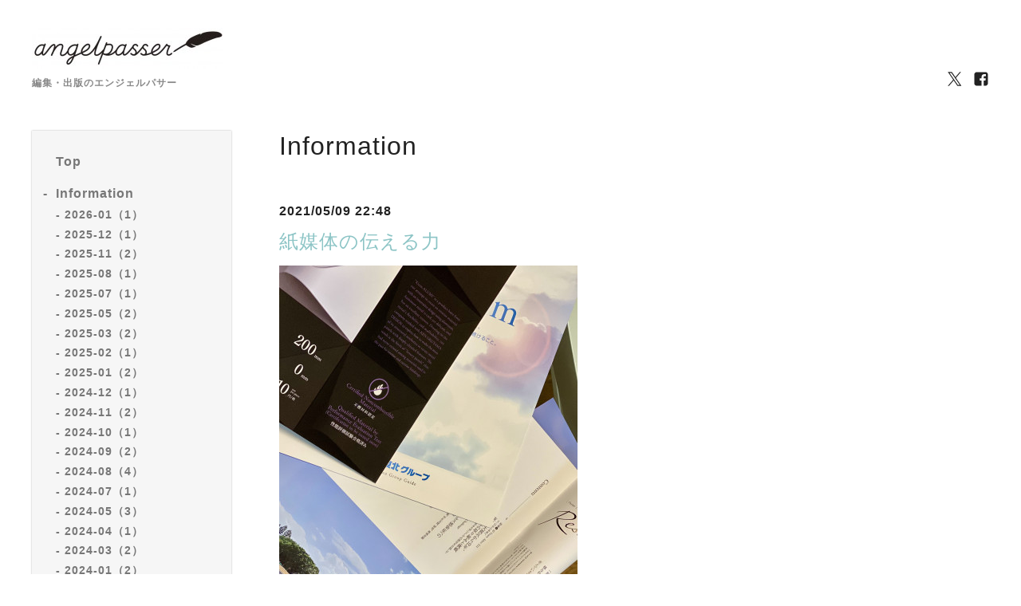

--- FILE ---
content_type: text/html; charset=utf-8
request_url: https://angelpasser.jp/info/2021-05
body_size: 7371
content:
<!DOCTYPE html>
<html lang="ja">
<head>
  <meta charset="utf-8">
  <!-- Silk: ver.202309150000 -->

  <title>Information &gt; 2021-05 - 編集 出版 エンジェルパサー</title>

  <meta name="viewport" content="width=device-width,initial-scale=1.0,minimum-scale=1.0">
  <meta name="description" content="Information &gt; 2021-05 | 編集・出版のエンジェルパサー">
  <meta name="keywords" content="エンジェルパサー,編集,出版">

  <meta property="og:title" content="編集 出版 エンジェルパサー">
  <meta property="og:image" content="https://cdn.goope.jp/39373/160725000224eubw.jpg">
  <meta property="og:site_name" content="編集 出版 エンジェルパサー">

  
  <link rel="alternate" href="/feed.rss" type="application/rss+xml" title="編集 出版 エンジェルパサー / RSS">
  <link rel="stylesheet" href="/js/theme_silk/swiper/swiper.min.css">
  <link rel="stylesheet" href="/js/theme_silk/colorbox/colorbox.css">
  <link rel="stylesheet" href="/style.css?897033-1726023407">
  <script src="/assets/jquery/jquery-3.5.1.min.js"></script>
</head>

<body id="info">
  <div id="app" class="l-app">
    <header class="js-header l-header">
  <div class="c-container l-header__inner">
    <div class="l-header__brand">
      <div class="p-brand">
        <h1 class="p-brand__name">
          <a class="shop_sitename" href="https://angelpasser.jp"><img src='//cdn.goope.jp/39373/160725000224eubw_m.jpg' alt='編集 出版 エンジェルパサー' /></a>
        </h1>
        <div class="p-brand__description site_description">
          編集・出版のエンジェルパサー
        </div>
      </div>
    </div>
    <label for="l-drawer-state" class="l-header-button">
  <svg role="img" aria-hidden="true" class="c-icon l-header-button__icon"><use xlink:href="#navicon"></use></svg>
  メニュー
</label>

    <ul class="l-header-social">
  
  <li class="l-header-social__item">
    <a href="https://twitter.com/masaki_sugiyama" target="_blank">
      <svg role="img" aria-hidden="true" class="c-icon l-header-social__icon"><use xlink:href="#twitter"></use></svg>
    </a>
  </li>
  
  
  <li class="l-header-social__item">
    <a href="https://www.facebook.com/1548695681809505" target="_blank">
      <svg role="img" aria-hidden="true" class="c-icon l-header-social__icon"><use xlink:href="#facebook-square"></use></svg>
    </a>
  </li>
  
  
</ul>

  </div>
</header>

    <input id="l-drawer-state" type="checkbox" class="c-overlay-checkbox l-drawer-state">
<label for="l-drawer-state" aria-label="メニューを閉じる" class="c-overlay"></label>

<nav class="l-drawer" role="navigation">
  <label for="l-drawer-state" class="l-drawer__close">
    <svg class="l-drawer__icon" role="img" aria-hidden="true"><use xlink:href="#cross"></use></svg>
    メニューを閉じる
  </label>
  <div class="js-global-nav">
  <ul class="p-global-nav">
    
    <li class="navi_top">
      <a href="/" class="p-global-nav__item" >
        <span>Top</span>
      </a>
      
    </li>
    
    <li class="navi_info active">
      <a href="/info" class="p-global-nav__item" >
        <span>Information</span>
      </a>
      <ul class="sub_navi">
<li><a href='/info/2026-01'>2026-01（1）</a></li>
<li><a href='/info/2025-12'>2025-12（1）</a></li>
<li><a href='/info/2025-11'>2025-11（2）</a></li>
<li><a href='/info/2025-08'>2025-08（1）</a></li>
<li><a href='/info/2025-07'>2025-07（1）</a></li>
<li><a href='/info/2025-05'>2025-05（2）</a></li>
<li><a href='/info/2025-03'>2025-03（2）</a></li>
<li><a href='/info/2025-02'>2025-02（1）</a></li>
<li><a href='/info/2025-01'>2025-01（2）</a></li>
<li><a href='/info/2024-12'>2024-12（1）</a></li>
<li><a href='/info/2024-11'>2024-11（2）</a></li>
<li><a href='/info/2024-10'>2024-10（1）</a></li>
<li><a href='/info/2024-09'>2024-09（2）</a></li>
<li><a href='/info/2024-08'>2024-08（4）</a></li>
<li><a href='/info/2024-07'>2024-07（1）</a></li>
<li><a href='/info/2024-05'>2024-05（3）</a></li>
<li><a href='/info/2024-04'>2024-04（1）</a></li>
<li><a href='/info/2024-03'>2024-03（2）</a></li>
<li><a href='/info/2024-01'>2024-01（2）</a></li>
<li><a href='/info/2023-12'>2023-12（1）</a></li>
<li><a href='/info/2023-11'>2023-11（2）</a></li>
<li><a href='/info/2023-10'>2023-10（2）</a></li>
<li><a href='/info/2023-09'>2023-09（1）</a></li>
<li><a href='/info/2023-08'>2023-08（2）</a></li>
<li><a href='/info/2023-07'>2023-07（2）</a></li>
<li><a href='/info/2023-06'>2023-06（1）</a></li>
<li><a href='/info/2023-05'>2023-05（1）</a></li>
<li><a href='/info/2023-04'>2023-04（2）</a></li>
<li><a href='/info/2023-03'>2023-03（1）</a></li>
<li><a href='/info/2023-02'>2023-02（2）</a></li>
<li><a href='/info/2023-01'>2023-01（5）</a></li>
<li><a href='/info/2022-12'>2022-12（3）</a></li>
<li><a href='/info/2022-11'>2022-11（2）</a></li>
<li><a href='/info/2022-10'>2022-10（4）</a></li>
<li><a href='/info/2022-09'>2022-09（3）</a></li>
<li><a href='/info/2022-08'>2022-08（1）</a></li>
<li><a href='/info/2022-04'>2022-04（2）</a></li>
<li><a href='/info/2022-02'>2022-02（3）</a></li>
<li><a href='/info/2022-01'>2022-01（3）</a></li>
<li><a href='/info/2021-12'>2021-12（4）</a></li>
<li><a href='/info/2021-11'>2021-11（4）</a></li>
<li><a href='/info/2021-10'>2021-10（4）</a></li>
<li><a href='/info/2021-08'>2021-08（2）</a></li>
<li><a href='/info/2021-06'>2021-06（1）</a></li>
<li><a href='/info/2021-05' class='active'>2021-05（2）</a></li>
<li><a href='/info/2021-01'>2021-01（2）</a></li>
<li><a href='/info/2020-11'>2020-11（2）</a></li>
<li><a href='/info/2020-09'>2020-09（1）</a></li>
<li><a href='/info/2020-05'>2020-05（1）</a></li>
<li><a href='/info/2019-06'>2019-06（1）</a></li>
<li><a href='/info/2018-06'>2018-06（1）</a></li>
<li><a href='/info/2017-08'>2017-08（1）</a></li>
<li><a href='/info/2017-03'>2017-03（2）</a></li>
<li><a href='/info/2017-02'>2017-02（1）</a></li>
<li><a href='/info/2016-08'>2016-08（2）</a></li>
<li><a href='/info/2016-07'>2016-07（1）</a></li>
</ul>

    </li>
    
    <li class="navi_photo">
      <a href="/photo" class="p-global-nav__item" >
        <span>Works</span>
      </a>
      
    </li>
    
    <li class="navi_about">
      <a href="/about" class="p-global-nav__item" >
        <span>About</span>
      </a>
      
    </li>
    
    <li class="navi_contact">
      <a href="/contact" class="p-global-nav__item" >
        <span>Contact</span>
      </a>
      
    </li>
    
    <li class="navi_diary">
      <a href="/diary" class="p-global-nav__item" >
        <span>ブログ</span>
      </a>
      
    </li>
    
  </ul>
  <ul class="p-global-nav">
    <li class="shop_rss">
      <a href="/feed.rss" class="p-global-nav__item">
        <span>RSSフィード</span>
      </a>
    </li>
    <li class="p-global-nav__qr qr_area">
      <div>
        <label for="l-modal-state" aria-label="モバイルQRコードを表示する" class="p-global-nav__item" onclick="showModal(this)">
          <span>モバイルサイト</span>
        </label>
      </div>
      <div class="c-hidden-source">
        <div class="l-modal__body">
          <div class="l-modal__image">
            <img src="//r.goope.jp/qr/angelpasser"width="100" height="100" />
          </div>
          <div class="l-modal__content">
            <h2>
              編集 出版 エンジェルパサー
            </h2>
            <p class="l-modal__text">
              お使いのデバイスからQRコードを読み込んでください。
            </p>
          </div>
          <label for="l-modal-state" class="l-modal__close-button">
            <svg class="c-icon" role="img" aria-hidden="true"><use xlink:href="#cross"></use></svg>
          </label>
        </div>
      </div>
    </li>
  </ul>
</div>

</nav>

    <header class="p-top-brand">
  <div class="p-brand">
    <h1 class="p-brand__name">
      <a class="shop_sitename" href="https://angelpasser.jp"><img src='//cdn.goope.jp/39373/160725000224eubw_m.jpg' alt='編集 出版 エンジェルパサー' /></a>
    </h1>
    <div class="p-brand__description site_description">
      編集・出版のエンジェルパサー
    </div>
  </div>
</header>



    
<div class="c-container c-container--flex">
  <div class="l-side">
    <nav class="js-side">
    </nav>
  </div>
  <main role="main" class="l-main">
    <section class="c-section">
      <h2 class="c-section__heading">
        Information
      </h2>
      <div class="autopagerize_page_element">
        
        <section class="c-chapter">
          <header class="c-chapter__header">
            2021/05/09 22:48
            <h3 class="c-chapter__heading">
              <a href="/info/3914489">紙媒体の伝える力</a>
            </h3>
          </header>
          <div class="c-article">
            <div class="c-article__image">
              <a href='//cdn.goope.jp/39373/210509224851-6097e84332a33.jpg' class='thickbox'><img src='//cdn.goope.jp/39373/210509224851-6097e84332a33_l.jpg' alt='IMG_0991.jpeg'/></a>
            </div>
            <div class="c-article__content">
              <div class="wysiwyg js-wysiwyg">
                <p>弊社では大学の広報誌の編集、企業案内や新商品のブランディング用パンフレットの企画・制作を行っております。</p>
<p>写真は最近の成果品の一部です（守秘義務があるため、タイトル等は表示できませんが・・・）。</p>
<p>いずれも紙媒体を基軸に、ウェブサイトと連動するスタイルです。</p>
<p>コロナ禍でリモートワークなどウェブ上でのやりとりが主体となっているいまだからこそ、</p>
<p>紙媒体の「伝える力」が見直されてきているのかもしれません。</p>
<p>弊社では、ニューノーマル社会における紙媒体によるコンテンツの訴求力を信じ、</p>
<p>年内に市販書籍を３点発行する予定です。</p>
<p>現在編集作業を鋭意進行中ですので、</p>
<p>後日、「近刊」として、順次ご紹介してきたいと思います。</p>
<p>なお、自費出版や編集請負の業務も引き続き承っておりますので、</p>
<p>弊社あて、お気軽にお問い合わせいただければ幸いです。</p>
              </div>
            </div>
          </div>
        </section>
        
        <section class="c-chapter">
          <header class="c-chapter__header">
            2021/05/02 13:02
            <h3 class="c-chapter__heading">
              <a href="/info/3904388">俳誌『冬林檎 創刊二号』納品</a>
            </h3>
          </header>
          <div class="c-article">
            <div class="c-article__image">
              <a href='//cdn.goope.jp/39373/210502130313-608e2481b39e4.jpg' class='thickbox'><img src='//cdn.goope.jp/39373/210502130313-608e2481b39e4_l.jpg' alt='IMG_0950 2.jpeg'/></a>
            </div>
            <div class="c-article__content">
              <div class="wysiwyg js-wysiwyg">
                <p style="box-sizing: border-box; border-collapse: collapse; word-wrap: break-word; word-break: normal; padding: 0px; list-style: none; caret-color: #3a3a3a; color: #3a3a3a; font-family: YuGothic, 'Yu Gothic', Meiryo, 'MS PGothic', sans-serif; font-size: 14px; letter-spacing: 0.5px; margin: 0px !important;">俳誌『冬林檎 創刊二号』（発行：冬林檎俳句会／A5判・20頁）を編集しました。</p>
<p style="box-sizing: border-box; border-collapse: collapse; word-wrap: break-word; word-break: normal; padding: 0px; list-style: none; caret-color: #3a3a3a; color: #3a3a3a; font-family: YuGothic, 'Yu Gothic', Meiryo, 'MS PGothic', sans-serif; font-size: 14px; letter-spacing: 0.5px; margin: 0.5em 0px 0px !important;">表紙写真は阿部和美さん撮影によるものです。</p>
<p style="box-sizing: border-box; border-collapse: collapse; word-wrap: break-word; word-break: normal; padding: 0px; list-style: none; caret-color: #3a3a3a; color: #3a3a3a; font-family: YuGothic, 'Yu Gothic', Meiryo, 'MS PGothic', sans-serif; font-size: 14px; letter-spacing: 0.5px; margin: 0.5em 0px 0px !important;">中面の挿絵は橋本さと子さんに描いていただきました。</p>
<p style="box-sizing: border-box; border-collapse: collapse; word-wrap: break-word; word-break: normal; padding: 0px; list-style: none; caret-color: #3a3a3a; color: #3a3a3a; font-family: YuGothic, 'Yu Gothic', Meiryo, 'MS PGothic', sans-serif; font-size: 14px; letter-spacing: 0.5px; margin: 0.5em 0px 0px !important;">ありがとうございました。</p>
              </div>
            </div>
          </div>
        </section>
        
      </div>
      <div class="p-pager-wrapper js-pager-wrapper"></div>
    </section>
  </main>
</div>



    

    

    

    

    

    

    

    

    

    <footer class="l-sub-footer">
  <div class="c-container js-append-contact">
  </div>
  <div class="c-container">
    <div id="social_widgets">
<div id="widget_twitter_follow" class="social_widget">
<div style="text-align:left;padding-bottom:10px;">
<a href="https://twitter.com/masaki_sugiyama" class="twitter-follow-button" data-show-count="false" data-lang="ja">Follow @masaki_sugiyama</a>
<script>!function(d,s,id){var js,fjs=d.getElementsByTagName(s)[0];if(!d.getElementById(id)){js=d.createElement(s);js.id=id;js.src="//platform.twitter.com/widgets.js";fjs.parentNode.insertBefore(js,fjs);}}(document,"script","twitter-wjs");</script>
</div>
</div>
<div id="widget_twitter_tweet" class="social_widget">
<div style="text-align:left;padding-bottom:10px;">
<a href="https://twitter.com/share" class="twitter-share-button" data-url="https://angelpasser.jp" data-text="編集 出版 エンジェルパサー" data-lang="ja">Tweet</a>
<script>!function(d,s,id){var js,fjs=d.getElementsByTagName(s)[0];if(!d.getElementById(id)){js=d.createElement(s);js.id=id;js.src="https://platform.twitter.com/widgets.js";fjs.parentNode.insertBefore(js,fjs);}}(document,"script","twitter-wjs");</script>
</div>
</div>
<div  id="widget_facebook_like" class="social_widget">
<div style="text-align:left;padding-bottom:10px;">
<iframe src="//www.facebook.com/plugins/like.php?href=https%3A%2F%2Fangelpasser.jp&amp;width&amp;layout=button_count&amp;action=like&amp;show_faces=false&amp;share=true&amp;height=21&amp;appId=837439917751931" scrolling="no" frameborder="0" style="border:none; overflow:hidden; height:21px;" allowTransparency="true"></iframe>
</div>
</div>
<div id="widget_facebook_follow" class="social_widget social_widget_facebook_likebox">
<div style="text-align:left;padding-bottom:10px;">
  <iframe src="https://www.facebook.com/plugins/page.php?href=https%3A%2F%2Fwww.facebook.com%2F1548695681809505&tabs&width=340&height=70&small_header=true&adapt_container_width=true&hide_cover=true&show_facepile=false&appId" width="340" height="70" style="border:none;overflow:hidden;width:100%;" scrolling="no" frameborder="0" allowTransparency="true"></iframe>
</div>
</div>

</div>

  </div>
</footer>

    <footer class="l-footer">
  <div class="c-container l-footer__inner">
    <div class="l-footer__pagetop">
      <a href="#top">
        <svg class="c-icon" role="img" aria-hidden="true"><use xlink:href="#angle-up"></use></svg>
        page top
      </a>
    </div>
    <div class="counter_area">
      <dl class="p-counter">
        <div class="p-counter__unit">
          <dt class="p-counter__label">today</dt>
          <dd class="p-counter__value">
            93
          </dd>
        </div>
        <div class="p-counter__unit">
          <dt class="p-counter__label">yesterday</dt>
          <dd class="p-counter__value">
            193
          </dd>
        </div>
        <div class="p-counter__unit">
          <dt class="p-counter__label">total</dt>
          <dd class="p-counter__value">
            224629
          </dd>
        </div>
      </dl>
    </div>

    

    <p class="copyright">
      &copy;2026 <a href="https://angelpasser.jp">株式会社エンジェルパサー</a>. All Rights Reserved.
    </p>
    <p class="powered">
      Powered by <a href="https://goope.jp/">グーペ</a> / <a href="https://admin.goope.jp/">管理ページ</a>
    </p>
  </div>
</footer>

    <input id="l-modal-state" type="checkbox" class="c-overlay-checkbox l-modal-state">
<label for="l-modal-state" aria-label="モーダルを閉じる" class="c-overlay"></label>
<div class="l-modal">
  <div class="l-modal__container js-modal__container">
    <label for="l-modal-state" class="l-modal__close-button">
      <svg class="c-icon" role="img" aria-hidden="true"><use xlink:href="#cross"></use></svg>
    </label>
  </div>
</div>

  </div>

  <script src="/js/theme_silk/headroom.min.js"></script>
  <script src="/js/theme_silk/colorbox/jquery.colorbox-min.js"></script>

  <svg xmlns="http://www.w3.org/2000/svg" xmlns:xlink="http://www.w3.org/1999/xlink" style="display:none"><symbol id="angle-left" viewBox="0 0 1792 1792"><path d="M1203 544q0 13-10 23L800 960l393 393q10 10 10 23t-10 23l-50 50q-10 10-23 10t-23-10L631 983q-10-10-10-23t10-23l466-466q10-10 23-10t23 10l50 50q10 10 10 23z"/></symbol><symbol id="angle-right" viewBox="0 0 1792 1792"><path d="M1171 960q0 13-10 23l-466 466q-10 10-23 10t-23-10l-50-50q-10-10-10-23t10-23l393-393-393-393q-10-10-10-23t10-23l50-50q10-10 23-10t23 10l466 466q10 10 10 23z"/></symbol><symbol id="angle-up" viewBox="0 0 1792 1792"><path d="M1395 1184q0 13-10 23l-50 50q-10 10-23 10t-23-10L896 864l-393 393q-10 10-23 10t-23-10l-50-50q-10-10-10-23t10-23l466-466q10-10 23-10t23 10l466 466q10 10 10 23z"/></symbol><symbol id="arrow-right" viewBox="0 0 8 8"><path d="M3.613 0L2.98.633l2.918 2.92H.012v.895h5.886L2.98 7.367 3.613 8l4-4z" fill-rule="nonzero"/></symbol><symbol id="cross" viewBox="0 0 10 10"><path d="M10 1.026L8.974 0 5 3.974 1.026 0 0 1.026 3.974 5 0 8.974 1.026 10 5 6.026 8.974 10 10 8.974 6.026 5z" fill-rule="nonzero"/></symbol><symbol id="facebook-square" viewBox="0 0 1792 1792"><path d="M1376 128q119 0 203.5 84.5T1664 416v960q0 119-84.5 203.5T1376 1664h-188v-595h199l30-232h-229V689q0-56 23.5-84t91.5-28l122-1V369q-63-9-178-9-136 0-217.5 80T948 666v171H748v232h200v595H416q-119 0-203.5-84.5T128 1376V416q0-119 84.5-203.5T416 128h960z"/></symbol><symbol id="home" viewBox="0 0 640 640"><path d="M597.504 352H544v192c0 14.24-6.208 32-32 32H384V384H256v192H128c-25.792 0-32-17.76-32-32V352H42.496c-19.136 0-15.04-10.368-1.92-23.936L297.344 71.04c6.24-6.464 14.432-9.664 22.656-9.984 8.224.32 16.416 3.488 22.656 9.984l256.736 256.992c13.152 13.6 17.248 23.968-1.888 23.968z"/></symbol><symbol id="instagram" viewBox="0 0 1792 1792"><path d="M1152 896q0-106-75-181t-181-75-181 75-75 181 75 181 181 75 181-75 75-181zm138 0q0 164-115 279t-279 115-279-115-115-279 115-279 279-115 279 115 115 279zm108-410q0 38-27 65t-65 27-65-27-27-65 27-65 65-27 65 27 27 65zM896 266q-7 0-76.5-.5t-105.5 0-96.5 3-103 10T443 297q-50 20-88 58t-58 88q-11 29-18.5 71.5t-10 103-3 96.5 0 105.5.5 76.5-.5 76.5 0 105.5 3 96.5 10 103T297 1349q20 50 58 88t88 58q29 11 71.5 18.5t103 10 96.5 3 105.5 0 76.5-.5 76.5.5 105.5 0 96.5-3 103-10 71.5-18.5q50-20 88-58t58-88q11-29 18.5-71.5t10-103 3-96.5 0-105.5-.5-76.5.5-76.5 0-105.5-3-96.5-10-103T1495 443q-20-50-58-88t-88-58q-29-11-71.5-18.5t-103-10-96.5-3-105.5 0-76.5.5zm768 630q0 229-5 317-10 208-124 322t-322 124q-88 5-317 5t-317-5q-208-10-322-124t-124-322q-5-88-5-317t5-317q10-208 124-322t322-124q88-5 317-5t317 5q208 10 322 124t124 322q5 88 5 317z"/></symbol><symbol id="navicon" viewBox="0 0 1792 1792"><path d="M1664 1344v128q0 26-19 45t-45 19H192q-26 0-45-19t-19-45v-128q0-26 19-45t45-19h1408q26 0 45 19t19 45zm0-512v128q0 26-19 45t-45 19H192q-26 0-45-19t-19-45V832q0-26 19-45t45-19h1408q26 0 45 19t19 45zm0-512v128q0 26-19 45t-45 19H192q-26 0-45-19t-19-45V320q0-26 19-45t45-19h1408q26 0 45 19t19 45z"/></symbol><symbol id="print" viewBox="0 0 768 768"><path d="M576 96v127.5H192V96h384zm31.5 288c18 0 33-13.5 33-31.5s-15-33-33-33-31.5 15-31.5 33 13.5 31.5 31.5 31.5zm-96 223.5v-159h-255v159h255zm96-351c52.5 0 96 43.5 96 96v192H576V672H192V544.5H64.5v-192c0-52.5 43.5-96 96-96h447z"/></symbol><symbol id="sort" viewBox="0 0 24 24"><path d="M12 0l8 10H4l8-10zm8 14H4l8 10 8-10z"/></symbol><symbol id="twitter" viewBox="0 0 30 30"><path d="M17.14 13.01 26.613 2h-2.244l-8.224 9.56L9.576 2H2l9.932 14.455L2 28h2.244l8.685-10.095L19.865 28h7.576l-10.3-14.99Zm-3.073 3.572-1.007-1.439L5.053 3.69H8.5l6.462 9.243 1.007 1.44 8.4 12.014H20.92l-6.854-9.804Z"/></symbol></svg>
  <div class="c-hidden-source">
  
  <div class="p-pager js-pager">
     <a href="/info/2021-05" class='chk'>1</a>
  </div>
  

  <ul>
    <li class="p-top-info-list__item js-today-schedule today_area">
      
      <span class="p-top-info-list__date">
        <span class="p-top-info-list__label js-top-info-list__label"></span>2026.01.22 Thursday
      </span>
      <a href="" class="p-top-info-list__link" data-schedule-title="">
         
      </a>
      
    </li>
  </ul>

  <div class="js-top-about__address">
    <h2 class="c-section__heading shop_name">
      株式会社エンジェルパサー
    </h2>
    <div class="p-top-about__content">
      <p class="shop_tel">
        022-385-5080
      </p>
    </div>
  </div>
</div>


  <script>

    function appendGlobalNav() {
      var navSource = document.querySelector('.js-global-nav');
      var sideNav = document.querySelector('.js-side');
      if (navSource != null && sideNav != null) {
        var navCopy = navSource.cloneNode(true);
        sideNav.appendChild(navCopy);
      }
    }

    function appendTodaySchedule() {
      var todayScheduleSource = document.querySelector('.js-today-schedule');
      var topInfoList = document.querySelector('.js-top-info-list');
      var topInfoLabel = document.querySelectorAll('.js-top-info-list__label');
      if (todayScheduleSource !== null && todayScheduleSource.lastElementChild.dataset.scheduleTitle) {
        if (document.querySelector('.navi_calendar') !== null) {
          var label = document.querySelector('.navi_calendar').firstElementChild.textContent;
          topInfoLabel.forEach(function(object) {
            object.textContent = label;
          });
        } else {
          topInfoLabel.forEach(function(object) {
            object.remove();
          });
        }
        if (topInfoList !== null) {
          topInfoList.insertBefore(todayScheduleSource, topInfoList.firstChild);
        } else if (document.querySelector('.js-today-schedule-section') !== null) {
          document.querySelector('.js-today-schedule-section').appendChild(todayScheduleSource);
        }
      }
    }

    function appendTopAbout() {
      var topAboutSource = document.querySelector('.js-top-about__address');
      var topAboutContent = document.querySelector('.js-about__body');
      if (topAboutSource != null && topAboutContent != null) {
        topAboutContent.appendChild(topAboutSource);
      }
    }

    function appendTopSocialWidget() {
      var socialWidgetSource = document.querySelector('#social_widgets');
      var topAboutBody = document.querySelector('.js-about__body');
      if (socialWidgetSource != null && topAboutBody != null) {
        topAboutBody.appendChild(socialWidgetSource);
      }
    }

    function appendPager() {
      var pagerSource = document.querySelector('.js-pager');
      var pagerWrapper = document.querySelector('.js-pager-wrapper');
      if (pagerSource != null && pagerWrapper != null) {
        pagerWrapper.appendChild(pagerSource);
      }
    }

    function wysiwygTableWrap() {
      var table = document.querySelectorAll('.js-wysiwyg table');
      for (var i = 0; i < table.length; i++) {
        table[i].outerHTML = '<div class="wysiwyg-table">' + table[i].outerHTML + '</div>';
      }
    }

    function headroomInit() {
      var headerElem = document.querySelector('.js-header');
      var headroom = new Headroom(headerElem, {
        'tolerance': 5,
        'classes': {
          'unpinned': 'l-header--hidden'
        }
      });
      headroom.init();
    }

    function colorBox() {
      $('.js-colorbox-html').each(function() {
        var photoModalContent = $(this).next('.js-colorbox-content').find('.photo-modal');

        if (!photoModalContent.find('.photo-modal-body__item').contents().length) {
          photoModalContent.addClass('photo-modal--photo');
        }

        $(this).colorbox({
          scrolling: true,
          rel: $(this).attr('rel'),
          width: '90%',
          maxHeight: '90%',
          transition: 'elastic',
          html: photoModalContent,
          onOpen: function() {
            $('body').css({
              'overflow': 'hidden'
            });
          },
          onClosed: function() {
            $('body').css({
              'overflow': 'scroll'
            });
          },
          onComplete: function() {
            var padding = parseInt($('.photo-modal-body').css('padding-left')) * 2;

            // text
            $('#cboxLoadedContent .js-photo-modal-body').css({
              'width': $('#cboxLoadedContent .photo-modal__image img').width()
            });

            // table
            $('#cboxLoadedContent table').each(function() {
              var originWidth = $(this).width();
              var fitWidth = $('#cboxLoadedContent').width() - padding;

              if (originWidth >= fitWidth) {
                $(this).css({
                  'width': '100%',
                  'height': 'auto'
                });
              }
            });

            // iframe
            $('#cboxLoadedContent iframe').each(function() {
              var originWidth = $(this).width();
              var fitWidth = $('#cboxLoadedContent').width() - padding;
              var fitHeight = fitWidth / originWidth * $(this).height();

              if (originWidth >= fitWidth) {
                $(this).css({
                  'width': '100%',
                  'height': fitHeight + 'px'
                })
              }
            });
          }
        });
      });
    }

    appendGlobalNav();
    appendTodaySchedule();
    appendTopAbout();
    appendTopSocialWidget();
    appendPager();
    headroomInit();
    colorBox();
    wysiwygTableWrap();

    function showModal(button) {
      var modalSource = button.parentNode.nextElementSibling.firstElementChild;
      var modalCopy = modalSource.cloneNode(true);
      document.querySelector('.js-modal__container').textContent = null;
      document.querySelector('.js-modal__container').appendChild(modalCopy);
    }
  </script>

</body>
</html>
